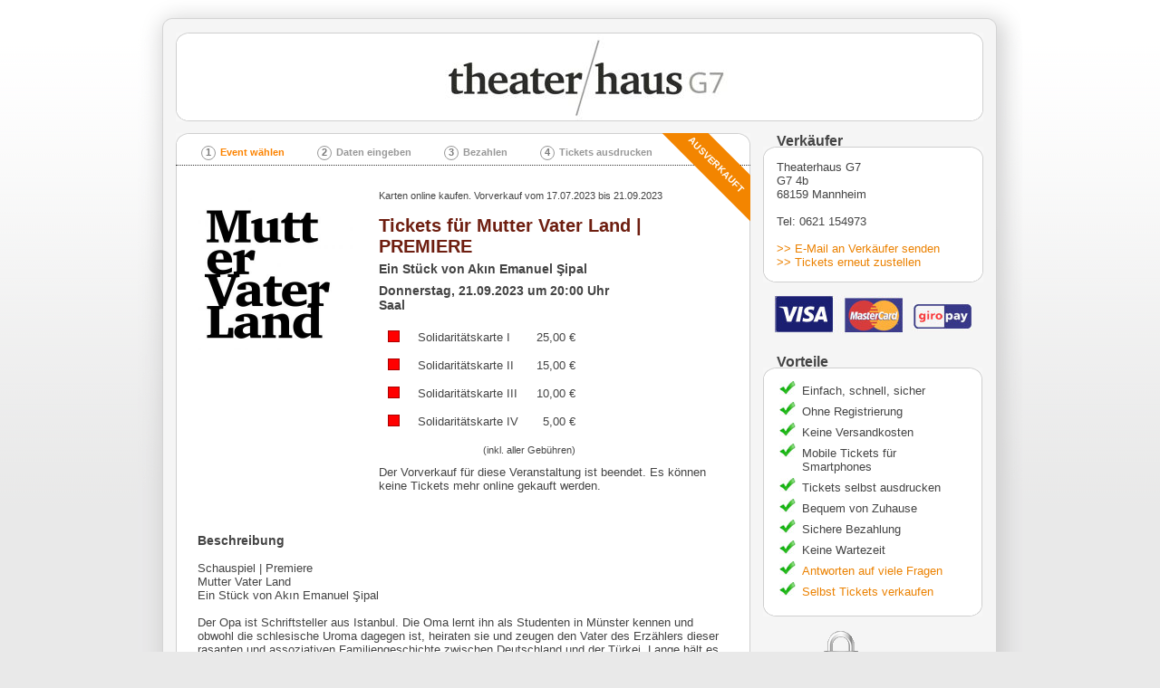

--- FILE ---
content_type: text/html; charset=UTF-8
request_url: https://event18656.cortex-tickets.de/
body_size: 4407
content:
 


<!DOCTYPE HTML PUBLIC "-//W3C//DTD HTML 4.01//EN" "http://www.w3.org/TR/html4/strict.dtd">
<html lang="de">
    <head>
				<title>Tickets für Mutter Vater Land | PREMIERE am 21.09.2023 kaufen - Online Kartenvorverkauf</title>		
	        <meta http-equiv="Content-Type" content="text/html; charset=UTF-8">
        <meta http-equiv="Language" content="de">
        <meta name="author" content="Cortex Media GmbH Ulm">
        <meta name="publisher" content="Cortex Media GmbH Ulm">
	    <meta property="og:title" content="Tickets für Mutter Vater Land | PREMIERE am 21.09.2023 kaufen - Online Kartenvorverkauf" />
	    <meta property="og:type" content="website" />
                    <meta name="description" content="Eintrittskarten Vorverkauf! Tickets für Mutter Vater Land | PREMIERE am 21.09.2023 kaufen - Online Kartenvorverkauf!  Schauspiel | PremiereMutter Vater LandEin Stück von Akın Emanuel ŞipalDer Opa ist Schriftsteller aus Istanbul. Die Oma lernt ihn als Studenten in Münster kennen und obwohl die schlesische Uroma dagegen ist, heiraten sie und zeugen den Vater des Erzählers dieser rasanten und assoziativen Familiengeschichte zwischen Deutschland und der Türkei. Lange hält es den Großvater nicht in Deutschland. Oder hat ihn die Schwiegermutter vertrieben? Voller Anekdoten, Wortgefechte, Träume und...">
	        <meta property="og:description" content="Eintrittskarten Vorverkauf! Tickets für Mutter Vater Land | PREMIERE am 21.09.2023 kaufen - Online Kartenvorverkauf! Schauspiel | PremiereMutter Vater LandEin Stück von Akın Emanuel ŞipalDer Opa ist Schriftsteller aus Istanbul. Die Oma lernt ihn als Studenten in Münster kennen und obwohl die schlesische Uroma dagegen ist, heiraten sie und zeugen den Vater des Erzählers dieser rasanten und assoziativen Familiengeschichte zwischen Deutschland und der Türkei. Lange hält es den Großvater nicht in Deutschland. Oder hat ihn die Schwiegermutter vertrieben? Voller Anekdoten, Wortgefechte, Träume und...">
                            <link rel="image_src" href="https://event18656.cortex-tickets.de/images/userData/flyer/big/event18656.jpg">
	        <meta property="og:image" content="https://event18656.cortex-tickets.de/images/userData/flyer/big/event18656.jpg" />
                            <meta name="DC.title" content="Tickets für Mutter Vater Land | PREMIERE am 21.09.2023 kaufen - Online Kartenvorverkauf">
        
        <meta name="keywords" content="Cortex Tickets, Kartenvorverkauf, Ticketvorverkauf, Kartenverkauf, Ticketverkauf, Tickets, Online-Vorverkauf, Tickets kaufen,  Tickets für Mutter Vater Land | PREMIERE am 21.09.2023 kaufen - Online Kartenvorverkauf">

        <meta name="DC.creator" content="Cortex Media GmbH Ulm">
        <meta name="DC.subject" content="Cortex Tickets, ein Angebot der Cortex Media GmbH Ulm">
        <meta name="DC.publisher" content="Cortex Media GmbH Ulm">

        <link rel="apple-touch-icon-precomposed" href="favicon.ico">
        <link rel="stylesheet" type="text/css" href="/css/v1/buyer/layout.css?v2">
        <link rel="stylesheet" type="text/css" href="/css/v1/buyer/fonts.css">
        <link rel="stylesheet" type="text/css" href="/css/v1/jquery/jquery-ui-1.7.2.custom.css">
        <link rel="stylesheet" type="text/css" href="/css/v1/jquery/jquery.fancybox-1.3.1.css">        
			    <style type="text/css">
		#contentbox {
		    background-color:#ffffff;
		}

		#content, label {
			color:#444444;
		}

		#contentbox h1{ color:#6e1e10; }
		#contentbox h3{ color:#444444; }
		#contentbox a{ color:#6e1e10; }
	    </style>
		<script type="text/javascript" src="/js/v1/jquery/jquery.min.js" ></script>        
                    <script type="text/javascript" src="/js/v1/jquery/jquery.fancybox-1.3.1.pack.js" ></script>
	    </head>
    <body>
		    	<div id="shadowheader"></div>
        <div id="shadow">
	    <div id="shadowcontainer">
		<div id="container">
                    		    <div id="header">
                                                    <a id="headerbox" title="Zurück zur Startseite" style="display: block; cursor: pointer; background: url(/images/userData/header/seller11346.jpg) no-repeat center;" href="https://event18656.cortex-tickets.de">
                                <div class="boxHeader">
                                    <div class="boxNorth">
                                        <div class="boxWest">
                                            <div class="boxSouth">
                                                <div class="boxLeftTop">
                                                    <div class="boxRightTop">
                                                        <div  class="boxLeftBottom">
                                                            <div class="boxRightBottom">
                                                                <div id="headercontent">
                                                                </div>
                                                            </div>
                                                        </div>
                                                    </div>
                                                </div>
                                            </div>
                                        </div>
                                    </div>
                                </div>
                            </a>
                        		    </div>
                   
		    <div>
			<div id="leftcol">
			    <div class="box" id="contentbox">
				<div class="boxNorth">
				    <div class="boxWest">
					<div class="boxSouth">
					    <div class="boxLeftTop">
						<div class="boxRightTop">
						    <div  class="boxLeftBottom">
							<div class="boxRightBottom">
                    							    <div id="content" style="position:relative">
																			                                                                                                                                                                                                                                                                                                                                                                                                                                                                                                                                                                                                                                                                                                                                                                                                                                                                                                                                                                                                                                        											                                            <div style="position: absolute;top: -3px; right: -3px;width: 105px;height: 105px;z-index:100;overflow: hidden">
                                                <div style="transform:rotate(45deg);">
                                                    <div style="padding: 0 40px;background-color: #f38500;position: absolute;text-align: center;display: block;width: 96px;color: white;font-weight: bold;font-size: 10.5px;text-transform: uppercase;">
                                                                                                                    <div style="padding: 12px 0;">ausverkauft</div>
                                                                                                            </div>
                                                </div>
                                            </div>
																			
																    <div id="steps">
									<div class="singleStepActive" style="padding-right: 36px;"><div class="stepCircle">1</div>Event wählen</div><div class="singleStep" style="padding-right: 36px;"><div class="stepCircle">2</div>Daten eingeben</div><div class="singleStep" style="padding-right: 36px;"><div class="stepCircle">3</div>Bezahlen</div><div class="singleStep"><div class="stepCircle">4</div>Tickets ausdrucken</div><br style="clear:both;"/>								    </div>
								
                                                                <div id="eventContent">



    <script type="text/javascript">
        $(document).ready(function() {
	    $("a.fancyBox").fancybox({ titleShow:false });
    });
</script>


<script type="text/javascript" src="/js/v1/buyer/revisit.js"></script>
<script type="text/javascript">
  $(function(){
      var subdomain = 'event18656';  
      if (revisit.checkForCookie(subdomain) != undefined) {
          $('#resendLink').hide();
          $('#resendButton').show();
      }    
  });
</script>


<script type="text/javascript">

  function popup(url) {
    fenster = window.open(url, "Cortex-Tickets", "width=800,height=600,resizable=yes"); 
    fenster.focus();
    return false;
  }

</script>

<div itemscope itemtype="https://data-vocabulary.org/Event">
    <table cellpadding="0" cellspacing="0">
        <tr>
            <td style="vertical-align: top;">
                                                                                 			    <a href="/images/userData/flyer/big/event18656.jpg" class="fancyBox"><img itemprop="photo" src="/images/userData/flyer/event18656.jpg" alt="Tickets für Mutter Vater Land | PREMIERE am 21.09.2023 - Karten kaufen" id="eventPic"></a>
                                                                        </td>
            <td style="vertical-align: top; max-width: 590px;">

              <p><small>Karten online kaufen. Vorverkauf vom 17.07.2023 bis 21.09.2023</small></p>           
              <h1 style="padding-bottom:5px;">Tickets für <span itemprop="summary">Mutter Vater Land | PREMIERE</span></h1>
                            <h3 style="margin-bottom: 8px;">Ein Stück von Akın Emanuel Şipal</h3>
              	
                <h3><time itemprop="startDate" datetime="2023-09-21T20:00:00+0200">Donnerstag, 21.09.2023 um 20:00 Uhr</time></h3>

                <h3><span itemprop="location" itemscope itemtype="https://data-vocabulary.org/Organization"><span itemprop="name">Saal</span></span></h3>
                                                   
                    <table class="priceTable2" cellpadding="0" cellspacing="0" style="margin-top:10px; padding-top:10px; margin-bottom:10px;">
                                                                                                                                            <tr >
                                <td>
                                                                            <img src="/images/buyer/smallBoxRed.png" title="keine Tickets mehr verfügbar" alt="Tickets kaufen - keine Tickets mehr verfügbar" style="margin-left:10px;">
                                                                    </td>
                                                                        <td>
                                            Solidaritätskarte I
                                        </td>
                                        <td style="text-align: right;">
                                            <span itemprop="tickets" itemscope itemtype="https://data-vocabulary.org/Offer"><span itemprop="price">25,00</span>&nbsp;€<span itemprop="currency" content="EUR" /></span>
                                        </td>
                                    </tr>
                                    <tr >
                                        <td>&nbsp;</td>
                                                                                                    </tr>
                                                                                                                                            <tr >
                                <td>
                                                                            <img src="/images/buyer/smallBoxRed.png" title="keine Tickets mehr verfügbar" alt="Tickets kaufen - keine Tickets mehr verfügbar" style="margin-left:10px;">
                                                                    </td>
                                                                        <td>
                                            Solidaritätskarte II
                                        </td>
                                        <td style="text-align: right;">
                                            <span itemprop="tickets" itemscope itemtype="https://data-vocabulary.org/Offer"><span itemprop="price">15,00</span>&nbsp;€<span itemprop="currency" content="EUR" /></span>
                                        </td>
                                    </tr>
                                    <tr >
                                        <td>&nbsp;</td>
                                                                                                    </tr>
                                                                                                                                            <tr >
                                <td>
                                                                            <img src="/images/buyer/smallBoxRed.png" title="keine Tickets mehr verfügbar" alt="Tickets kaufen - keine Tickets mehr verfügbar" style="margin-left:10px;">
                                                                    </td>
                                                                        <td>
                                            Solidaritätskarte III
                                        </td>
                                        <td style="text-align: right;">
                                            <span itemprop="tickets" itemscope itemtype="https://data-vocabulary.org/Offer"><span itemprop="price">10,00</span>&nbsp;€<span itemprop="currency" content="EUR" /></span>
                                        </td>
                                    </tr>
                                    <tr >
                                        <td>&nbsp;</td>
                                                                                                    </tr>
                                                                                                                                            <tr >
                                <td>
                                                                            <img src="/images/buyer/smallBoxRed.png" title="keine Tickets mehr verfügbar" alt="Tickets kaufen - keine Tickets mehr verfügbar" style="margin-left:10px;">
                                                                    </td>
                                                                        <td>
                                            Solidaritätskarte IV
                                        </td>
                                        <td style="text-align: right;">
                                            <span itemprop="tickets" itemscope itemtype="https://data-vocabulary.org/Offer"><span itemprop="price">5,00</span>&nbsp;€<span itemprop="currency" content="EUR" /></span>
                                        </td>
                                    </tr>
                                    <tr >
                                        <td>&nbsp;</td>
                                                                                                    </tr>
                        			    <tr><td colspan="3" style="text-align:right;"><small>(inkl. aller Gebühren)</small></td></tr>
                     </table>
                                      <p>Der Vorverkauf für diese Veranstaltung ist beendet. Es können keine Tickets mehr online gekauft werden.</p>                    
                             </td>
        </tr>
    </table>
            <h3 style="margin-top:30px; margin-bottom:15px;">Beschreibung</h3>
        <p itemprop="description">
            Schauspiel | Premiere<br />
Mutter Vater Land<br />
Ein Stück von Akın Emanuel Şipal<br />
<br />
Der Opa ist Schriftsteller aus Istanbul. Die Oma lernt ihn als Studenten in Münster kennen und obwohl die schlesische Uroma dagegen ist, heiraten sie und zeugen den Vater des Erzählers dieser rasanten und assoziativen Familiengeschichte zwischen Deutschland und der Türkei. Lange hält es den Großvater nicht in Deutschland. Oder hat ihn die Schwiegermutter vertrieben? <br />
<br />
Voller Anekdoten, Wortgefechte, Träume und Zweifel bäumen sich das Stück und seine Protagonist*innen gegen alle Zuschreibungen und Erwartungen auf – nur um wieder darauf zurückgeworfen zu werden und den Kampf von Neuem zu beginnen. Was heißt es, deutsch zu sein? Was heißt es, türkisch zu sein? Und warum muss man sich entscheiden?<br />
<br />
Wie ein Mosaik setzt Akın Emanuel Şipal die Geschichte seiner eigenen Familie zusammen zu einem Bild voll unterschiedlichster Perspektiven, Schicksale, Entscheidungen und verpasster Chancen zusammen – uneindeutig, witzig, emotional und wahrhaftig. Er setzt schließlich auch seinem Großvater ein Denkmal, der dutzende deutsche Klassiker ins Türkische übersetzt hat und doch hier kaum bekannt ist.<br />
<br />
MIT Susanne Berckhemer, Thomas Cermak, Mounir Saidi, Bernadette Evangeline Schlottbohm, Maximilian Wex<br />
INSZENIERUNG Inka Neubert<br />
BÜHNE &amp; KOSTÜM Linda Johnke<br />
MUSIK Fadhel Boubaker<br />
LICHTDESIGN Stefan Grießhaber<br />
<br />
PREMIERE Donnerstag, 21. September, 20 Uhr<br />
WEITERE TERMINE 23., 29. &amp; 30. September, 6. &amp; 7. Oktober 2023<br />
Am 23. Und 29. September sowie am 6. Oktober findet nach der Vorstellung ein Hausgespräch statt – am 23. September mit dem Autor. <br />
<br />
<br />

        </p>
            
    </div>


                                                                    
                                                                </div>
                                                            </div>
							</div>
						    </div>
						</div>
					    </div>
					</div>
				    </div>
				</div>
			    </div>
			    			</div>
			<div id="rightcol">

                            <div id="seller" style="margin-top: 13px;">
                                                                                                            <h3 class="boxHeader">Verkäufer</h3>
                                                                        <div class="box infoBox">
                                        <div class="boxNorth">
                                            <div class="boxWest">
                                                <div class="boxSouth">
                                                    <div class="boxLeftTop">
                                                        <div class="boxRightTop">
                                                            <div  class="boxLeftBottom">
                                                                <div class="boxRightBottom">
                                                                    <div class="infoText">
                                                                                                                                                            Theaterhaus G7<br>
                                                                            									    
                                                                            G7 4b<br>
                                                                            68159 Mannheim<br><br>
                                                                             Tel: 0621 154973<br> 
                                                                            <p style="margin-top: 15px; margin-bottom:0px;">

                                                                              <a href="https://event18656.cortex-tickets.de/Kontakt/direct">&gt;&gt; E-Mail an Verkäufer senden</a>
                                                                              <br/>
                                                                              <a id="resendLink" href="https://cortex-tickets.de/IhreTickets">&gt;&gt; Tickets erneut zustellen</a>

                                                                            </p>

                                                                            <div id="resendButton"><a href="https://cortex-tickets.de/IhreTickets?date=21.09.2023"><input type="button" value="Tickets erneut zustellen" class="orange_button" style="width:100%;"/></a></div>

                                                                    </div>
                                                                </div>
                                                            </div>
                                                        </div>
                                                    </div>
                                                </div>
                                            </div>
                                        </div>
                                    </div>
                                                            </div>
                            
                            
                            <img src="/images/buyer/layout/visa_master_giropay.jpg" alt="Kreditkarten" id="visa_master_giropay">

                            <div id="advantages">

								<h3 class="boxHeader">Vorteile</h3>

                                <div class="box infoBox">
                                    <div class="boxNorth">
                                        <div class="boxWest">
                                            <div class="boxSouth">
                                                <div class="boxLeftTop">
                                                    <div class="boxRightTop">
                                                        <div  class="boxLeftBottom">
                                                            <div class="boxRightBottom">
                                                                <div class="infoText">
                                                                    <ul class="check">
																		<li>Einfach, schnell, sicher</li><li>Ohne Registrierung</li><li>Keine Versandkosten</li><li>Mobile Tickets für Smartphones</li><li>Tickets selbst ausdrucken</li><li>Bequem von Zuhause</li><li>Sichere Bezahlung</li><li>Keine Wartezeit</li>                                                                        																			<li><a href="https://event18656.cortex-tickets.de/FAQ">Antworten auf viele Fragen</a></li>
                                                                        																		<li><a href="https://cortex-tickets.de">Selbst Tickets verkaufen</a></li>
                                                                    </ul>                                                                    
                                                                </div>
                                                            </div>
                                                        </div>
                                                    </div>
                                                </div>
                                            </div>
                                        </div>
                                    </div>
                                </div>
                            </div>

                        <img src="/images/layout/comodo-trust-logo.gif" style="margin:15px 15px 0 15px;" alt="Comodo secured"  id="comodo_trust">
                        </div>
                        <br style="clear:both;">
		    </div>
		</div>
	    </div>

            <div id="shadowbottom"><div id="bottomLinks"><small>&copy; 2009-2026 <a href="https://www.cortex-media.de/" >Cortex Media GmbH Ulm</a> |
                        <a href="https://cortex-tickets.de" >selbst Ticketverkäufer werden</a> |
                        <a href="https://event18656.cortex-tickets.de/Impressum">Impressum</a> |
                        <a href="https://event18656.cortex-tickets.de/Kontakt">Kontakt</a> |
                        <a href="https://event18656.cortex-tickets.de/AGB">AGB</a> |
                        <a href="https://cortex-tickets.de/Datenschutz" >Datenschutz</a>
	<br>
            <a href="https://cortex-tickets.de" >Weitere Infos zu Cortex Tickets</a> |
                        <a href="https://cortex-tickets.de/Infos" >Kartenvorverkauf Infos</a> |
                        <a href="https://cortex-tickets.de/Ablauf" >Ablauf Ticket-Vorverkauf</a></small></div></div>
	</div>

</body>
</html>



--- FILE ---
content_type: text/javascript
request_url: https://event18656.cortex-tickets.de/js/v1/buyer/revisit.js
body_size: 238
content:
var revisit = {   

    checkForCookie: function(subdomain) {        
        var cookie = this.getCookie(subdomain);
        if (cookie != "") {
            return cookie;
        } else {
            return undefined;
        }
    },

    handleRevisit: function(subdomain) {
        var cookie = this.getCookie(subdomain);
        if (cookie == "") {
            this.createCookie(subdomain);
        }
    },

    createCookie: function(value) {
        
        var d = new Date();
        var nowString = d.toLocaleDateString();
        d.setTime(d.getTime()+(120*24*60*60*1000));
        var expires = "expires="+d.toGMTString();       
        var data = value + "="+nowString+";" + expires + ";path=/;domain=.cortex-tickets.de";
        document.cookie = data;
    },

    getCookie: function(cname) {
        var name = cname + "=";
        var ca = document.cookie.split(';');
        for(var i=0; i<ca.length; i++) {
            var c = ca[i].replace(/^\s+|\s+$/g, '');             
            if (c.indexOf(name)==0) return c.substring(name.length,c.length);
        }
        return "";
    },

    deleteCookie: function(cname) {
        document.cookie = cname + "=; expires=Thu, 01 Jan 1970 00:00:00 GMT";
    }

};
